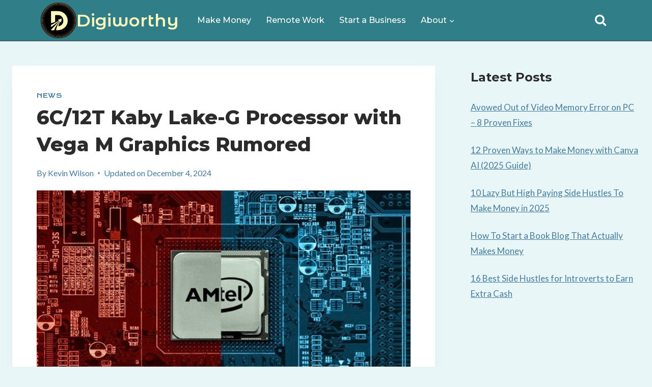

--- FILE ---
content_type: text/html; charset=utf-8
request_url: https://scripts.mediavine.com/creativeBlocks
body_size: 492
content:
{"24947":true,"7830566":true,"7868248":true,"7895755":true,"7917649":true,"7940492":true,"7940497":true,"7944725":true,"7952447":true,"7955257":true,"7955259":true,"7955260":true,"7988411":true,"7992732":true,"7992747":true,"7993881":true,"7993892":true,"7996583":true,"8000177":true,"8000182":true,"8000189":true,"8000193":true,"8000199":true,"8000204":true,"8000205":true,"8018108":true,"8018122":true,"8018140":true,"8027692":true,"8028003":true,"8028124":true,"8028125":true,"8034459":true,"8034462":true,"8037253":true,"8037263":true,"8042519":true,"8042520":true,"8042524":true,"33584622":true,"37956876":true,"665775285":true,"665775860":true,"0qfcu8rg":true,"1041_74_17375323":true,"1041_74_17569959":true,"1041_74_17573286":true,"1041_74_17759548":true,"1041_74_17760418":true,"250_563327_ssl":true,"250_568527_ssl":true,"2662_193864_T24043715":true,"2662_193864_T24900680":true,"2662_193864_T25037767":true,"2662_193864_T25037875":true,"2662_193864_T25257379":true,"2662_193864_T25257411":true,"2662_193864_T25257555":true,"2662_193864_T25529189":true,"2662_193864_T25529198":true,"2662_193864_T25561466":true,"2662_193864_T25561517":true,"2662_193864_T25561708":true,"2662_193864_T25619770":true,"2662_193864_T25635202":true,"2974:7992747":true,"2b50lgur":true,"35ey045l":true,"5286g0xm":true,"560_74_17569959":true,"560_74_17573286":true,"560_74_17731912":true,"589627200296147216":true,"8341_230212_T25256016":true,"8dko5tai":true,"a5b7kh1w":true,"dej3xpln":true,"e29f1wvc":true,"eem0w91u":true,"fxnu141q":true,"g5nhg9u0":true,"hrxs5jo6":true,"hvbsfxi0":true,"k8k5d3ar":true,"l0owv429":true,"pf1q8yqy":true,"tcnyp7jl":true,"y1h0p8zp":true}

--- FILE ---
content_type: text/css
request_url: https://digiworthy.com/wp-content/themes/kadence-child/style.css?ver=1.1.0.1707308795
body_size: 381
content:
/*
Theme Name: Digiworthy
Theme URI: https://digiworthy.com/
Template: kadence
Author: Axalt Media
Author URI: https://digiworthy.com/
Description: Digiworthy Theme is a lightweight yet full featured WordPress theme for creating beautiful fast loading and accessible websites, easier than ever. It features an easy to use drag and drop header and footer builder to build any type of header in minutes. It features a full library of gorgeous starter templates that are easy to modify with our intelligent global font and color controls. With extensive integration with the most popular 3rd party plugins, you can quickly build impressive ecommerce websites, course websites, business websites, and more.
Tags: translation-ready,two-columns,right-sidebar,left-sidebar,footer-widgets,blog,custom-logo,custom-background,custom-menu,rtl-language-support,editor-style,threaded-comments,custom-colors,featured-images,wide-blocks,full-width-template,theme-options,e-commerce
Version: 1.1.0.1707308795
Updated: 2024-02-07 12:26:35

*/



--- FILE ---
content_type: image/svg+xml
request_url: https://digiworthy.com/wp-content/uploads/2025/05/Digi-Logo-v25.svg
body_size: 261964
content:
<svg xmlns="http://www.w3.org/2000/svg" width="80" zoomAndPan="magnify" viewBox="0 0 60 60" height="80" preserveAspectRatio="xMidYMid meet" xmlns:v="https://vecta.io/nano"><defs><filter x="0%" y="0%" width="100%" height="100%" id="A"><feColorMatrix values="0 0 0 0 1 0 0 0 0 1 0 0 0 0 1 0 0 0 1 0" color-interpolation-filters="sRGB"/></filter><filter x="0%" y="0%" width="100%" height="100%" id="B"><feColorMatrix values="0 0 0 0 1 0 0 0 0 1 0 0 0 0 1 0.2126 0.7152 0.0722 0 0" color-interpolation-filters="sRGB"/></filter><mask id="C"><g filter="url(#A)"><g filter="url(#B)" transform="matrix(.114943 0 0 .114943 0 .000002)"><image width="522" href="[data-uri]" height="522" preserveAspectRatio="xMidYMid meet"/></g></g></mask></defs><g mask="url(#C)"><g transform="matrix(.114943 0 0 .114943 0 .000002)"><image width="522" href="[data-uri]" height="522" preserveAspectRatio="xMidYMid meet"/></g></g></svg>